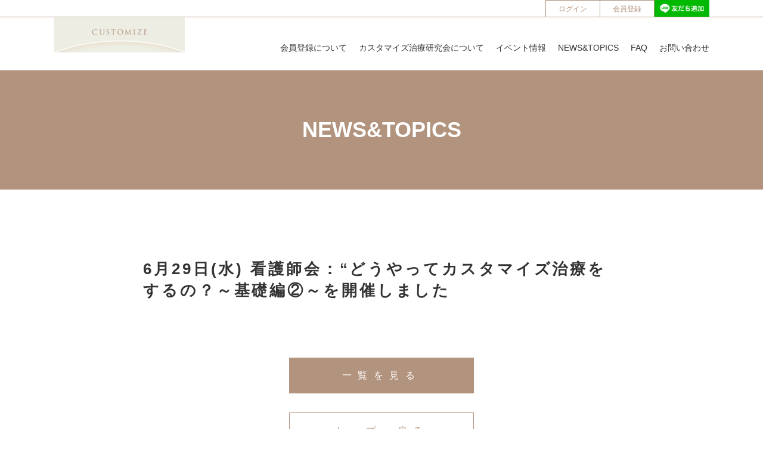

--- FILE ---
content_type: text/css
request_url: https://www.customized-treatment.jp/wp-content/themes/customized/style.css
body_size: 484
content:
@charset "UTF-8";
/*
Theme Name: カスタマイズ治療研究会
Theme URI: https://www.customizedtherapy.info/
Author: 2.
Version: 1.0
Tags: スタマイズ治療研究会, 美容皮膚, ​黄聖琥, カスタマイズ治療, Society for Customized Therapy
*/
@import url("//cdnjs.cloudflare.com/ajax/libs/normalize/8.0.1/normalize.min.css");
@import url('https://fonts.googleapis.com/css2?family=Noto+Serif+JP:wght@400;500;600;700;900&display=swap');
@import 'assets/css/common.css';
/* @import 'assets/css/index.css'; */


html .login h1 a {
	display: none !important;
}

--- FILE ---
content_type: text/css
request_url: https://www.customized-treatment.jp/wp-content/themes/customized/assets/css/common.css
body_size: 2873
content:
@charset "UTF-8";
/* Reset
---------------------------------------------------------------------- */
div,dl,dt,dd,ul,ol,li,h1,h2,h3,h4,h5,h6,pre,form,fieldset,select,input,textarea,p,blockquote,th,td {
	margin: 0px;
	padding: 0px;
}

li {
	list-style-type: none;
}
* {
  box-sizing: border-box;
}

/* Common
---------------------------------------------------------------------- */
body {
	width: 100%;
	color: #333;
	font-family: "游ゴシック Medium", "游ゴシック", YuGothic, YuGothicM, "Hiragino Kaku Gothic ProN", "Hiragino Kaku Gothic Pro", 'Noto Sans JP', "メイリオ", Meiryo, sans-serif;
	font-size: 62.5%;
	line-height: 1.6em;
	text-size-adjust: none;
	-webkit-text-size-adjust: none;
	background-color: #FFF;
}

a {
	color:#333;
	text-decoration:none;
	overflow:hidden;
	outline:none; 
}
a:hover { color:#333;
	opacity: 0.6;
	transition: opacity .6s ease;
}
a:link {	color:#333;}
a:visited {color:#333;}
a:active {text-decoration:none;}

img {
	max-width:100%;
	vertical-align: bottom;
	user-select: none;
	-webkit-user-select: none;
	-moz-user-select: none;
	-khtml-user-select: none;
	-webkit-user-drag: none;
	-khtml-user-drag: none;
	-ms-interpolation-mode: bicubic;
	height: auto;
}

main p {
	font-size: 1.6em;
	line-height: 1.5;
}
#top_content::after {
	display: block;
	content: "";
	clear: both;
}
.font_en {
	font-family: "Helvetica Neue", Arial, "Hiragino Kaku Gothic ProN", "Hiragino Sans", Meiryo,sans-serif;
}

span.arrow_icon {
	border-radius: 50%;
	display: flex;
	justify-content: center;
	align-items: center;
}


@media only screen and (max-width: 768px) {
	body { 
		min-width: inherit; 
		font-size: 4.2667vw;
	}
	a:hover { text-decoration: none; }
	*:hover {
		opacity: 1;
	}
	.search_wrap input[type=text] {
		outline: none;
		-webkit-appearance: none;
		appearance: none;
	}
	main p {
		font-size: 4.2667vw;
	}
	
}

.inner_box {
	max-width: 1100px;
	width: 100%;
	margin: 0 auto;
}
.inner_960 {
	max-width: 960px;
	margin: 0 auto;
}
.inner_835 {
	max-width: 835px;
	margin: 0 auto;
}
.blockPc {
	display: block;
}.blockSp {
	display: none;
}

@media only screen and (min-width: 769px) and (max-width: 1024px)  {
	.inner_box {
		padding: 0 1em;
	}
}
@media only screen and (min-device-width: 768px) and (max-device-width: 1024px) {
	.inner_box {
		padding: 0 1em;
	}
}

@media only screen and (max-width: 768px) {
	.inner_box {
		max-width: 100%;
		width: 93.3333vw;
		margin: 0 auto;
		padding: 0;
	}
	.inner_960 {
		max-width: 100%;
		width: 86.6667vw;
	}
	.inner_835 {
		max-width: 100%;
		width: 86.6667vw;
	}
	.blockPc {
		display: none;
	}
	.blockSp {
		display: block;
	}

}




/*  Header
------------------------------------------------------*/
.admin-bar_wrap {
	margin: 0 auto;
	max-width: 1100px;
	width: 100%;
	display: flex;
	justify-content: flex-end;
}
.admin-bar_wrap ul {
	display: flex;
	width: 25%;
}
.admin-bar_wrap ul li {
	border: 1px solid #b2937e;
	border-bottom: none;
	width: 35%;
}
.admin-bar_wrap ul li:nth-child(2) {
	border-left: none;
}
.admin-bar_wrap ul li a {
	display: flex;
	justify-content: center;
	align-items: center;
	width: 100%;
	height: 100%;
	box-sizing: border-box;
	font-size: 12px;
	color: #b2937e;
	transition: all 0.3s ease;
}
.admin-bar_wrap ul li.manual a,
.admin-bar_wrap ul li a:hover {
	color: #fff;
	text-decoration: none;
	background: #b2937e;
}
.admin-bar_wrap ul li.line_add {
	border: none;
}
.admin-bar_wrap ul li.line_add a {
	background: #06b804;
}

@media screen and (max-width: 768px) {
	.admin-bar_wrap {
		max-width: 100%;
		height: 8vw;
	}
	.admin-bar_wrap ul {
		width: 60vw;
	}
	.admin-bar_wrap ul li {
		width: 20vw;
	}
	.admin-bar_wrap ul li a {
		font-size: 3.2vw;
		display: flex;
		align-items: center;
	}

}


header {
	width: 100%;
	background: #fff;
	z-index: 9999; 
}
header .hd_nav {
	padding: 0 0 30px;
	box-sizing: border-box;
	overflow: hidden;
	transition: all 0.4s ease;
	border-top: 1px solid #b2937e;
}
header .hd_nav .inner_box {
	display: flex;
	justify-content: space-between;
	align-items: flex-end;
}

header .hd_nav .logo {
	width: 20%;
}
header .hd_nav nav {
	width: calc(100% - 22%);
}
header .hd_nav ul {
	display: flex;
	justify-content: flex-end;
}
@media screen and (max-width: 1000px) {
	header .hd_nav .inner_box {
		align-items: flex-start;
		flex-direction: column;
	}
	header .hd_nav nav {
		width: 100%;
	}
	header .hd_nav ul {
		padding-top: 20px;
	}
}
header .hd_nav ul li:not(:last-child) {
	margin-right: 2em;
}
header .hd_nav ul li a {
	display: block;
	font-size: 1.4em;
	text-decoration: none;
	transition: all 0.4s ease;
}
header .hd_nav ul li a:hover {
	opacity: 0.7;
}
@media screen and (max-width: 768px) {
	header {
		height: 60px;
		border-bottom: 1px solid #b2937e;
	}
	header.sticky {
		position: fixed;
		top: 0; 
	}
	header .hd_nav {
		padding: 0;
		height: 100%;
	}
	header .hd_nav .inner_box {
		margin: 0 0;
		justify-content: center; 
		position: relative;
		width: 100%;
		height: 100%;
	}
	header .hd_nav .logo {
		width: auto;
		margin-left: 3.3vw;
	}
	header .hd_nav .logo img {
		height: 5vh; 
	}
	header .inner_box nav {
		position: fixed;
		top: 90px;
		bottom: 0;
		right: 0;
		left: 0;
		visibility: hidden;
		opacity: 0;
		transition: 0.5s;
		background-color: rgba(0, 0, 0, 0.9); 
		z-index: 9;
	}
	header.sticky .inner_box nav {
		top: 60px;
	}
	header .inner_box nav ul {
		position: absolute;
		top: 50%;
		transform: translateY(-50%);
		flex-direction: column;
		align-items: flex-start; 
	}
	header .inner_box nav ul li {
		margin: 20px; 
	}
	header .inner_box nav ul li a {
		font-size: 4.2667vw;
		color: #fff; 
	}
	header .hd_nav ul li a:hover {
		opacity: 1;
	}


	.btn-trigger {
    position: absolute;
    top: 50%;
    right: 3.33vw;
    width: 34px;
    height: 18px;
    transform: translateY(-50%);
		cursor: pointer; 
	}
  .btn-trigger span {
    position: absolute;
    left: 0;
    width: 100%;
    height: 2px;
    background-color: #383838;
		border-radius: 4px; 
	}
  .btn-trigger, .btn-trigger span {
    display: inline-block;
    transition: all .5s;
		box-sizing: border-box; 
	}
  .btn-trigger span:nth-of-type(1) {
		top: 0; 
	}
  .btn-trigger span:nth-of-type(2) {
		top: 8px; 
	}
  .btn-trigger span:nth-of-type(3) {
		bottom: 0; 
	}
  #btn.active span:nth-of-type(1) {
		transform: translateY(8px) rotate(-45deg); 
	}
  #btn.active span:nth-of-type(2) {
    left: 50%;
    opacity: 0;
		animation: active-btn-bar02 .8s forwards; 
	}
  @keyframes active-btn-bar02 {
		100% {
			height: 0; } 
	}
  #btn.active span:nth-of-type(3) {
		transform: translateY(-8px) rotate(45deg); 
	} 
}
@media (min-width: 761px) {
	.btn-trigger {
		display: none; 
	} 
}


.newsBanner_wrap {
	width: 100%;
	background: #edede3;
	padding: 15px 0;
}
.newsBanner_wrap .inner {
	max-width: 1100px;
	width: 100%;
	margin: 0 auto;
	text-align: center;
}
.newsBanner_wrap p {
	font-size: 1.4em;
	color: #333;
}
@media screen and (max-width: 768px) {
	.newsBanner_wrap {
		padding: 2vw 0;
	}
	.newsBanner_wrap p {
		font-size: 3.2vw;
		line-height: 1.3;
		padding: 0 2em;
	}
}

.new_more_btn02 {
	width: 310px;
	border: 1px solid #b2937e;
	margin: 2em auto 0;
	text-align: center;
	font-size: 1rem;
	letter-spacing: 0.65em;
	position: relative;
}
.new_more_btn02 a {
	color: #b2937e;
	display: block;
	width: 100%;
	height: 100%;
	padding: 22px 0;
}
.new_more_btn02:hover {
	opacity: 0.6;
	transition: opacity .6s ease;
}
@media only screen and (max-width: 768px) {
	.new_more_btn02 {
		width: 80%;
		margin: 4vw auto 0;
		font-size: 3.2vw;
	} 
	.new_more_btn02 a {
    padding: 2vw 0;
	}
}


        


/*  Footer
------------------------------------------------------*/
footer {
	clear: both;
	margin-top: 60px;
	border-top: 1px solid #b2937e;
	position: relative;
}
footer ul {
	display: flex;
	align-items: center;
	padding: 15px 0;
}
footer ul li {
	line-height: 1;
	font-size: 1.2em;
	position: relative;
}
footer ul li:not(:last-child) {
	margin-right: 15px;
	padding-right: 15px;
}
footer ul li:not(:last-child)::after {
	display: block;
	content: "";
	width: 1px;
	height: 10px;
	background: #b2937e;
	position: absolute;
	right: 0;
	top: 50%;
	transform: translateY(-50%);
}
footer .copy_wrap {
	width: 100%;
	padding: 30px 0 45px;
	border-top: 1px solid #b2937e;
}
footer .copy_wrap address {
	font-style: normal;
}
footer .ft_txt {
	width: calc(100% - 10%);
}
footer .line_add {
	width: 10%;
	margin-top: 20px;
}


@media only screen and (min-width: 769px) and (max-width: 1024px)  {
	footer ul li {
		font-size: 1em;
	}
	footer ul li:not(:last-child) {
		margin-right: 10px;
		padding-right: 10px;
	}
}


@media only screen and (max-width: 768px) {
	footer {
		margin-top: 0;
	}
	footer .inner_box {
		flex-direction: column;
	}
	footer ul {
		flex-wrap: wrap;
		padding: 2vw 0;
	}
	footer ul li {
		font-size: 4vw;
		line-height: 1.6;
	}
	footer ul li:not(:last-child)::after {
		height: 3.2vw;
	}
	footer .copy_wrap {
		padding: 2vw;
	}
	footer .copy_wrap address {
		font-size: 3.2vw;
		line-height: 1.5;
	}
	footer .copy_wrap p {
		font-size: 2.4vw;
		line-height: 1.5;
		letter-spacing: -0.05em;
		margin-top: 1em;
	}
	footer .ft_txt {
		width: 100%;
	}

	footer .line_add {
		width: 30%;
		margin: 4vw 0;
	}
}


/*  Page Top
------------------------------------------------------*/
.page-top {
	display: none;
	position: fixed;
	right: 20px;
	bottom: 0;
	z-index: 99;
	cursor: pointer;
	padding: 20px;
	border: 1px solid #b2937e;
	background: rgba(255, 255, 255, 0.9);
	border-radius: 5px 5px 0 0;
}
.page-top .arrow {
	width: 20px;
  transition: opacity .25s ease;
  cursor: pointer; 
}
.page-top .arrow:hover {
  opacity: .75; 
}



button {
	height: 70px;
	width: 80px;
	position: fixed;
	bottom: 6vh;
	right: -80px;
	border: none;
	background: #383838;
	opacity: 0.6;
	border-radius: 5px 0 0 5px;
	transition-duration: 300ms; }
button .arrow {
		box-sizing: border-box;
		position: absolute;
		top: 20px;
		width: 30px;
		height: 30px;
		border-top: solid 7px white;
		border-left: solid 7px white;
		transform: rotate(45deg);
		transform-origin: left top; }
.to-top {
	right: 0px; }

	@media only screen and (max-width: 768px) {
		.page-top {
			right: 2vw;
			padding: 2vw;
			background: rgba(255, 255, 255, 0.5);
		}
		.page-top .arrow {
			width: 4vw;
		}
	}





--- FILE ---
content_type: text/css
request_url: https://www.customized-treatment.jp/wp-content/themes/customized/assets/css/sub.css
body_size: 1674
content:
@charset "UTF-8";

/* Sub PAGE
---------------------------------------------------------------------- */	
.sub_content {
	padding: 100px 0;
}
.sub_content p,
.sub_content li {
	font-size: 16px;
	line-height: 1.875;
}

.page_title {
	width: 100%;
	height: 200px;
	background: #b2937e;
	display: flex;
	justify-content: center;
	align-items: center;
}
.page_title p {
	font-size: 36px;
	font-weight: 600;
    color: #fff;
	line-height: 1;
	text-align: center;
	position: relative;
}

.page_01 h3,
.page_02 h3 {
	color: #333;
	font-size: 24px;
	margin: 60px 0;
}
.page_01 h3 {
	margin: 60px 0;
}
.page_02 h3 {
	margin: 30px 0;
}
.page_01 h3 span,
.page_02 h3 span {
	width: 22px;
	height: 22px;
	background: #c8c2c1;
	display: inline-block;
    margin-right: 13px;
}
.page_01 b {
	float: right;
	font-size: 18px;
}
.page_01 .btn_wrap {
	clear: both;
	display: flex;
	justify-content: space-between;
	align-items: center;
	margin-top: 100px;
}

.page_01 .page01_btn {
	width: 475px;
}


.page02_tit {
	width: 81.6%;
	max-width: 816px;
	margin-bottom: 60px;
}

ol.privacy {
	list-style-position: outside;
    margin-top: 1em;
    margin-right: 20px;
    margin-bottom: 1em;
    margin-left: 20px;
    padding-top: 1px;
    padding-right: 10px;
    padding-bottom: 1px;
    padding-left: 10px;
}

ol.privacy li {
	list-style-type: decimal;
}
ol.privacy li ol {
    margin: 0 10px;
}
::marker {
    unicode-bidi: isolate;
    font-variant-numeric: tabular-nums;
    text-transform: none;
    text-indent: 0px !important;
    text-align: start !important;
    text-align-last: start !important;
}

/* Popup message before login */
.popup {
	position: fixed;
	left: 0;
	top: 0;
	width: 100%;
	height: 100%;
	z-index: 9999;
	opacity: 0;
	visibility: hidden;
	transition: .6s;
}
.popup.is-show {
	opacity: 1;
	visibility: visible;
}
.popup_wrap .inner {
	position: relative;
	left: 50%;
	top: 50%;
	transform: translate(-50%, -50%);
}
.popup_wrap .popup_box {
	width: 80%;
	max-width: 800px;
	margin: 0 auto;
	padding: 80px 50px;
	position: relative;
	z-index: 1;
	background: #fff;
}
.popup_wrap .close-btn {
	position: absolute;
	right: 10px;
	top: 10px;
	width: 30px;
	height: 30px;
	cursor: pointer;
	z-index: 999;
}
.popup_wrap h3 {
	font-size: 24px;
	text-align: center;
}
.popup_wrap p {
	line-height: 1.5;
	font-size: 16px;
	margin-top: 30px;
}
.popup_wrap p span {
	display: block;
	text-align: center;
	font-size: 18px;
	margin-top: 20px;
}
.popup_wrap .popup_btn_box {
	width: 450px;
	margin: 40px auto 0;
	display: flex;
	justify-content: space-between;
	align-items: center;
}
.popup_wrap .popup_btn_box .popup_btn,
.register_completed .btn  {
	width: 46%;
}
.register_completed .btn {
	margin: 0 auto;
}
.popup_wrap .popup_btn_box .btn-left a,
.popup_wrap .popup_btn_box .btn-right a,
.register_completed .btn a {
	font-size: 16px;
    border: none !important;
    display: block;
    width: 100%;
    line-height: 1em !important;
    padding: 16px 20px !important;
    text-decoration: none !important;
    text-align: center;
    text-transform: none !important;
    font-weight: normal !important;
    overflow: hidden;
    position: relative;
    transition: 0.25s;
    box-sizing: border-box;
    -moz-border-radius: 4px !important;
    -webkit-border-radius: 4px !important;
    border-radius: 4px !important;
    -webkit-box-shadow: 0 4px 6px rgb(50 50 93 / 11%), 0 1px 3px rgb(0 0 0 / 8%);
    box-shadow: 0 4px 6px rgb(50 50 93 / 11%), 0 1px 3px rgb(0 0 0 / 8%);
    opacity: 1;
}
.popup_wrap .popup_btn_box .btn-left a,
.register_completed .btn a {
	background: #ff8d00;
	color: #fff;
	margin: 0;
}
.popup_wrap .popup_btn_box .btn-right a {
	background: #eeeeee;
}
.popup_wrap .black-background {
	position: absolute;
	left: 0;
	top: 0;
	width: 100%;
	height: 100%;
	background: rgba(0, 0, 0, 0.7);
	z-index: -1;
}

@media only screen and (max-width: 768px) {
	.sub_content {
		padding: 10.6667vw 0;
	}
	.sub_content p,
	.sub_content li {
		font-size: 4.2667vw;
		line-height: 1.5;
	}

	.page_title {
		height: 24vw;
		padding: 0 4vw;
	}
	
	.popup_wrap .popup_box {
		width: 96%;
		max-width: 100%;
		padding: 10vw 4vw;
	}
	.popup_wrap .close-btn {
		width: 6vw;
		height: 6vw;
	}
	.popup_wrap h3 {
		font-size: 5vw;
	}
	.popup_wrap p {
		font-size: 4vw;
		margin-top: 4vw;
	}
	.popup_wrap p span {
		font-size: 4.2vw;
		margin-top: 3.33vw;
	}
	.popup_wrap .popup_btn_box {
		width: 90%;
		margin: 5.33vw auto 0;
		display: flex;
		justify-content: space-between;
		align-items: center;
	}
	.popup_wrap .popup_btn_box .popup_btn {
		width: 48%;
	}

	.page_01 h3,
	.page_02 h3 {
		font-size: 6vw;
		margin: 4vw 0 4vw;
	}

	.page_title p {
		font-size: 6vw;
		line-height: 1.4;
	}

	.page02_tit {
		width: 100%;
		max-width: 100%;
		margin-bottom: 10.6667vw;
	}
	.about_img {
		width: 80%;
		margin: 0 auto;
	}

}


/* Register completed */
.register_completed .check_icon {
	width: 80%;
	max-width: 100px;
	margin: 0 auto 60px;
}
.register_completed h2 {
	font-size: 4em;
    font-weight: normal;
    line-height: 1;
    text-align: center;
}
.register_completed h2 b {
	font-weight: bolder;
}
.register_completed p {
	text-align: center;
	margin: 20px 0 60px;
}
@media only screen and (max-width: 768px) {
	.register_completed h2 {
		font-size: 6vw;
	}
	.register_completed p {
		text-align: left;
	}
}

/* 予約フォーム */

.iframe-wrapper {
	position: relative;
	padding-bottom:77%;
	height: 0;
	overflow: hidden;
  }
  
.iframe-wrapper iframe {
position: absolute;
top: 0;
left: 0;
width: 100%;
height: 100%;
}

@media only screen and (max-width: 768px) {
	.iframe-wrapper {
		width: 94vw;
		margin: auto;
	  }
}

--- FILE ---
content_type: text/css
request_url: https://www.customized-treatment.jp/wp-content/themes/customized/assets/css/news.css
body_size: 1336
content:
ul.tabs {
	width: calc(100% - 90px);
	text-align: center;
	margin: 0 auto 60px;
	display: flex;
	align-items: center;
	justify-content: center;
}
ul.tabs li {
	font-size: 0.875rem;
	font-weight: 900;
	letter-spacing: 0.35em;
	color: #333;
	display: inline-block;
	margin: 0 20px;
	cursor: pointer;
	position: relative;
}
ul.tabs li::after {
	display: block;
	content: "｜";
	color: #b2937e;
	position: absolute;
	right: -30px;
	top: 50%;
	transform: translateY(-50%);
}
ul.tabs li:last-child::after {
    display: none;
} 

ul.tabs li.current-menu-item {
	padding: 5px 0 5px 5px;
	background: #b2937e;
    text-align: center;
}
ul.tabs li a {
	color: #b2937e;
}
ul.tabs li.current-menu-item a {
	color: #fff;
}



.tab-content{
	display: none;
}
.tab-content.current{
	display: inherit;
}

.news_info {
    overflow: hidden;
    display: -ms-flexbox;
    display: -webkit-box;
    display: -webkit-flex;
    display: flex;
    -ms-flex-wrap: wrap;
    -webkit-flex-wrap: wrap;
    flex-wrap: wrap;
}
.news_list {
    margin-bottom: 60px;
    width: 25%;
    margin-right: 12.5%;
}
.news_list:nth-child(3n) {
    margin-right: 0;
}
.news_all_img {
    width: 100%;
	margin-right: 30px;
    overflow: hidden;
    border: 1px solid #b9a89d;
    position: relative;
}
.news_all_img img {
    width: 100%;
    height: 350px;
    object-fit: cover;  
}
@media only screen and (max-width: 1100px) {
    .news_all_img img {
        height: 33vw;
    }
}

.sub_content .news_all_txtBox {
    text-align: left;
    line-height: 0;
    color: #000;
    margin-top: 2em;
}
.sub_content .news_time {
    font-size: 0.875rem;
    color: #666;
}
.sub_content .news_tit {
    line-height: 1.6;
}

@media only screen and (max-width: 768px) {

    ul.tabs {
        margin: 0 auto 6vw;
    }
    ul.tabs li {
        font-size: 4vw;
    }

    .news_list {
        margin-bottom: 6vw;
        width: 45%;
        margin-right: 5%;
    }
    .news_list:nth-child(3n) {
        margin-right: 5%;
    }
    .news_list:nth-child(2n) {
        margin-right: 0;
    }

    .news_all_img {
        margin-right: 0;
    }
    .news_all_img img {
        height: 60vw;
    }
    .sub_content .news_all_txtBox {
        margin-top: 4vw;
    }
    .sub_content .news_time {
        font-size: 3.2vw;
    }

}



.news_bef_info {

}
.news_bef_list {
    width: 70%;
    margin: 0 auto;
    border-bottom: 1px solid #b9a89d;
    padding: 30px 30px;
    box-sizing: border-box;
    font-size: 1.5em;
    position: relative;
    display: flex;
    justify-content: space-between;
}
.news_bef_list:first-child {
    border-top: 1px solid #b9a89d;
}
.news_bef_list .login_bef_date {
    width: 15%;
}
.news_bef_list .login_bef_txt {
    width: 85%;
}


@media only screen and (max-width: 768px) {

    ul.tabs li::after {
        width: 1px;
        right: -3.2vw;
    }

    .news_bef_list {
        width: 100%;
        padding: 4vw;
    }
    .news_bef_list .login_bef_date {
        width: 35%;
    }
    .news_bef_list .login_bef_txt {
        width: 65%;
    }
    
}




.details_box {
    max-width: 800px;
    margin: 0 auto;
    text-align: center;
}
.sub_content h2 {
    clear: both;
    font-size: 1.625rem;
    font-weight: 900;
    line-height: 1.4;
    letter-spacing: 0.15em;
    color: #333;
    text-align: left;
    padding: 15px 0 45px;
}
.new_more_btn {
    width: 310px;
    background: #b2937e;
    margin: 50px auto 0;
    text-align: center;
    font-size: 1rem;
    letter-spacing: 0.65em;
    position: relative;
}
.new_more_btn a {
    color: #fff;
    display: block;
    width: 100%;
    height: 100%;
    padding: 22px 0;
}
.new_more_btn::before, .new_more_btn::after {
    background: #b9a89d;
    content: '';
    position: absolute;
    z-index: -1;
}
.new_more_btn::after {
    height: 100%;
    left: 0;
    top: 0;
    width: 0;
}

.event_btn {
    width: 400px;
    background: #ffe699;
    margin: 50px auto 0;
    text-align: center;
    font-size: 1.25rem;
    letter-spacing: 0.65em;
    font-weight: bold;
    position: relative;
}
.event_btn a {
    color: #333;
    display: block;
    width: 100%;
    height: 100%;
    padding: 35px 0;

}
.event_btn::before, .event_btn::after {
    background: #ffe699;
    content: '';
    position: absolute;
    z-index: -1;
}
.event_btn::after {
    height: 100%;
    left: 0;
    top: 0;
    width: 0;
}

@media only screen and (max-width: 768px) {
    .sub_content h2 {
        font-size: 5.3333vw;
        letter-spacing: 0.1em;
        padding: 2.6667vw 0 6.6667vw;
    }


    .new_more_btn {
        width: 80%;
        margin: 50px auto 0;
        font-size: 3.2vw;
    }
    .new_more_btn a {
        padding: 2vw 0;
    }

    .event_btn {
        width: 80%;
        margin: 50px auto 0;
        font-size: 3.6vw;
    }
    .event_btn a {
        padding: 5vw 0;
    }


}

.wp-pagenavi {
    text-align: center;
    margin-top: 3em;
    font-size: 1rem;
}
.wp-pagenavi a, .wp-pagenavi span {
    padding: 5px 10px;
    color: #BFBFBF;
}
.wp-pagenavi a:hover, .wp-pagenavi span.current {
    border-color: #b2937e;
    color: #b2937e;
}
